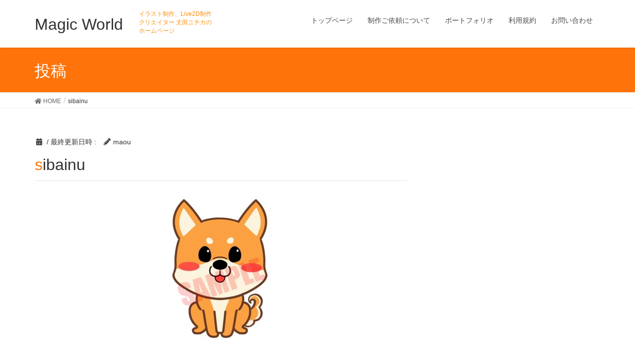

--- FILE ---
content_type: text/html; charset=UTF-8
request_url: https://takedanitika.com/?attachment_id=728
body_size: 11202
content:

<html dir="ltr" lang="ja" xmlns:fb="https://www.facebook.com/2008/fbml" xmlns:addthis="https://www.addthis.com/help/api-spec"  prefix="og: https://ogp.me/ns#">
<head>
<meta charset="utf-8">
<meta http-equiv="X-UA-Compatible" content="IE=edge">
<meta name="viewport" content="width=device-width, initial-scale=1">
<title>sibainu | Magic World </title>

		<!-- All in One SEO 4.9.3 - aioseo.com -->
	<meta name="description" content="柴犬キャラクター" />
	<meta name="robots" content="max-image-preview:large" />
	<meta name="author" content="maou"/>
	<link rel="canonical" href="https://takedanitika.com/?attachment_id=728" />
	<meta name="generator" content="All in One SEO (AIOSEO) 4.9.3" />
		<meta property="og:locale" content="ja_JP" />
		<meta property="og:site_name" content="Magic World　 | イラスト制作、Live2D制作クリエイター まおうねる/丈田ニチカ" />
		<meta property="og:type" content="article" />
		<meta property="og:title" content="sibainu | Magic World " />
		<meta property="og:url" content="https://takedanitika.com/?attachment_id=728" />
		<meta property="article:published_time" content="2020-09-09T10:51:14+00:00" />
		<meta property="article:modified_time" content="2020-09-10T10:02:18+00:00" />
		<meta name="twitter:card" content="summary" />
		<meta name="twitter:title" content="sibainu | Magic World " />
		<script type="application/ld+json" class="aioseo-schema">
			{"@context":"https:\/\/schema.org","@graph":[{"@type":"BreadcrumbList","@id":"https:\/\/takedanitika.com\/?attachment_id=728#breadcrumblist","itemListElement":[{"@type":"ListItem","@id":"https:\/\/takedanitika.com#listItem","position":1,"name":"\u30db\u30fc\u30e0","item":"https:\/\/takedanitika.com","nextItem":{"@type":"ListItem","@id":"https:\/\/takedanitika.com\/?attachment_id=728#listItem","name":"sibainu"}},{"@type":"ListItem","@id":"https:\/\/takedanitika.com\/?attachment_id=728#listItem","position":2,"name":"sibainu","previousItem":{"@type":"ListItem","@id":"https:\/\/takedanitika.com#listItem","name":"\u30db\u30fc\u30e0"}}]},{"@type":"ItemPage","@id":"https:\/\/takedanitika.com\/?attachment_id=728#itempage","url":"https:\/\/takedanitika.com\/?attachment_id=728","name":"sibainu | Magic World","description":"\u67f4\u72ac\u30ad\u30e3\u30e9\u30af\u30bf\u30fc","inLanguage":"ja","isPartOf":{"@id":"https:\/\/takedanitika.com\/#website"},"breadcrumb":{"@id":"https:\/\/takedanitika.com\/?attachment_id=728#breadcrumblist"},"author":{"@id":"https:\/\/takedanitika.com\/author\/maou\/#author"},"creator":{"@id":"https:\/\/takedanitika.com\/author\/maou\/#author"},"datePublished":"2020-09-09T19:51:14+09:00","dateModified":"2020-09-10T19:02:18+09:00"},{"@type":"Organization","@id":"https:\/\/takedanitika.com\/#organization","name":"Magic World\u3000","description":"\u30a4\u30e9\u30b9\u30c8\u5236\u4f5c\u3001Live2D\u5236\u4f5c\u30af\u30ea\u30a8\u30a4\u30bf\u30fc \u307e\u304a\u3046\u306d\u308b\/\u4e08\u7530\u30cb\u30c1\u30ab","url":"https:\/\/takedanitika.com\/"},{"@type":"Person","@id":"https:\/\/takedanitika.com\/author\/maou\/#author","url":"https:\/\/takedanitika.com\/author\/maou\/","name":"maou","image":{"@type":"ImageObject","@id":"https:\/\/takedanitika.com\/?attachment_id=728#authorImage","url":"https:\/\/secure.gravatar.com\/avatar\/4ccc144f8712df6eae941bad745853e5?s=96&d=mm&r=g","width":96,"height":96,"caption":"maou"}},{"@type":"WebSite","@id":"https:\/\/takedanitika.com\/#website","url":"https:\/\/takedanitika.com\/","name":"Magic World\u3000","description":"\u30a4\u30e9\u30b9\u30c8\u5236\u4f5c\u3001Live2D\u5236\u4f5c\u30af\u30ea\u30a8\u30a4\u30bf\u30fc \u307e\u304a\u3046\u306d\u308b\/\u4e08\u7530\u30cb\u30c1\u30ab","inLanguage":"ja","publisher":{"@id":"https:\/\/takedanitika.com\/#organization"}}]}
		</script>
		<!-- All in One SEO -->

<link rel='dns-prefetch' href='//www.google.com' />
<link rel='dns-prefetch' href='//s7.addthis.com' />
<link rel='dns-prefetch' href='//s.w.org' />
<link rel="alternate" type="application/rss+xml" title="Magic World　 &raquo; フィード" href="https://takedanitika.com/feed/" />
<link rel="alternate" type="application/rss+xml" title="Magic World　 &raquo; コメントフィード" href="https://takedanitika.com/comments/feed/" />
<meta name="description" content="柴犬キャラクター" />		<script type="text/javascript">
			window._wpemojiSettings = {"baseUrl":"https:\/\/s.w.org\/images\/core\/emoji\/13.0.1\/72x72\/","ext":".png","svgUrl":"https:\/\/s.w.org\/images\/core\/emoji\/13.0.1\/svg\/","svgExt":".svg","source":{"concatemoji":"https:\/\/takedanitika.com\/wp-includes\/js\/wp-emoji-release.min.js?ver=5.7.14"}};
			!function(e,a,t){var n,r,o,i=a.createElement("canvas"),p=i.getContext&&i.getContext("2d");function s(e,t){var a=String.fromCharCode;p.clearRect(0,0,i.width,i.height),p.fillText(a.apply(this,e),0,0);e=i.toDataURL();return p.clearRect(0,0,i.width,i.height),p.fillText(a.apply(this,t),0,0),e===i.toDataURL()}function c(e){var t=a.createElement("script");t.src=e,t.defer=t.type="text/javascript",a.getElementsByTagName("head")[0].appendChild(t)}for(o=Array("flag","emoji"),t.supports={everything:!0,everythingExceptFlag:!0},r=0;r<o.length;r++)t.supports[o[r]]=function(e){if(!p||!p.fillText)return!1;switch(p.textBaseline="top",p.font="600 32px Arial",e){case"flag":return s([127987,65039,8205,9895,65039],[127987,65039,8203,9895,65039])?!1:!s([55356,56826,55356,56819],[55356,56826,8203,55356,56819])&&!s([55356,57332,56128,56423,56128,56418,56128,56421,56128,56430,56128,56423,56128,56447],[55356,57332,8203,56128,56423,8203,56128,56418,8203,56128,56421,8203,56128,56430,8203,56128,56423,8203,56128,56447]);case"emoji":return!s([55357,56424,8205,55356,57212],[55357,56424,8203,55356,57212])}return!1}(o[r]),t.supports.everything=t.supports.everything&&t.supports[o[r]],"flag"!==o[r]&&(t.supports.everythingExceptFlag=t.supports.everythingExceptFlag&&t.supports[o[r]]);t.supports.everythingExceptFlag=t.supports.everythingExceptFlag&&!t.supports.flag,t.DOMReady=!1,t.readyCallback=function(){t.DOMReady=!0},t.supports.everything||(n=function(){t.readyCallback()},a.addEventListener?(a.addEventListener("DOMContentLoaded",n,!1),e.addEventListener("load",n,!1)):(e.attachEvent("onload",n),a.attachEvent("onreadystatechange",function(){"complete"===a.readyState&&t.readyCallback()})),(n=t.source||{}).concatemoji?c(n.concatemoji):n.wpemoji&&n.twemoji&&(c(n.twemoji),c(n.wpemoji)))}(window,document,window._wpemojiSettings);
		</script>
		<style type="text/css">
img.wp-smiley,
img.emoji {
	display: inline !important;
	border: none !important;
	box-shadow: none !important;
	height: 1em !important;
	width: 1em !important;
	margin: 0 .07em !important;
	vertical-align: -0.1em !important;
	background: none !important;
	padding: 0 !important;
}
</style>
	<link rel='stylesheet' id='vkExUnit_common_style-css'  href='https://takedanitika.com/wp-content/plugins/vk-all-in-one-expansion-unit/assets/css/vkExUnit_style.css?ver=9.31.7.0' type='text/css' media='all' />
<style id='vkExUnit_common_style-inline-css' type='text/css'>
:root {--ver_page_top_button_url:url(https://takedanitika.com/wp-content/plugins/vk-all-in-one-expansion-unit/assets/images/to-top-btn-icon.svg);}@font-face {font-weight: normal;font-style: normal;font-family: "vk_sns";src: url("https://takedanitika.com/wp-content/plugins/vk-all-in-one-expansion-unit/inc/sns/icons/fonts/vk_sns.eot?-bq20cj");src: url("https://takedanitika.com/wp-content/plugins/vk-all-in-one-expansion-unit/inc/sns/icons/fonts/vk_sns.eot?#iefix-bq20cj") format("embedded-opentype"),url("https://takedanitika.com/wp-content/plugins/vk-all-in-one-expansion-unit/inc/sns/icons/fonts/vk_sns.woff?-bq20cj") format("woff"),url("https://takedanitika.com/wp-content/plugins/vk-all-in-one-expansion-unit/inc/sns/icons/fonts/vk_sns.ttf?-bq20cj") format("truetype"),url("https://takedanitika.com/wp-content/plugins/vk-all-in-one-expansion-unit/inc/sns/icons/fonts/vk_sns.svg?-bq20cj#vk_sns") format("svg");}
</style>
<link rel='stylesheet' id='wp-block-library-css'  href='https://c0.wp.com/c/5.7.14/wp-includes/css/dist/block-library/style.min.css' type='text/css' media='all' />
<style id='wp-block-library-inline-css' type='text/css'>
.has-text-align-justify{text-align:justify;}
</style>
<link rel='stylesheet' id='aioseo/css/src/vue/standalone/blocks/table-of-contents/global.scss-css'  href='https://takedanitika.com/wp-content/plugins/all-in-one-seo-pack/dist/Lite/assets/css/table-of-contents/global.e90f6d47.css?ver=4.9.3' type='text/css' media='all' />
<link rel='stylesheet' id='foobox-free-min-css'  href='https://takedanitika.com/wp-content/plugins/foobox-image-lightbox/free/css/foobox.free.min.css?ver=2.7.35' type='text/css' media='all' />
<link rel='stylesheet' id='contact-form-7-css'  href='https://takedanitika.com/wp-content/plugins/contact-form-7/includes/css/styles.css?ver=5.5.6.1' type='text/css' media='all' />
<link rel='stylesheet' id='extendify-utilities-css'  href='https://takedanitika.com/wp-content/plugins/ml-slider/extendify-sdk/public/build/extendify-utilities.css?ver=0.1.0' type='text/css' media='all' />
<link rel='stylesheet' id='lightning-design-style-css'  href='https://takedanitika.com/wp-content/themes/lightning/design-skin/origin/css/style.css?ver=11.4.5' type='text/css' media='all' />
<style id='lightning-design-style-inline-css' type='text/css'>
/* ltg common custom */:root {--vk-menu-acc-btn-border-color:#333;--color-key:#ff740a;--color-key-dark:#dd9933;}.bbp-submit-wrapper .button.submit { background-color:#dd9933 ; }.bbp-submit-wrapper .button.submit:hover { background-color:#ff740a ; }.veu_color_txt_key { color:#dd9933 ; }.veu_color_bg_key { background-color:#dd9933 ; }.veu_color_border_key { border-color:#dd9933 ; }.btn-default { border-color:#ff740a;color:#ff740a;}.btn-default:focus,.btn-default:hover { border-color:#ff740a;background-color: #ff740a; }.btn-primary { background-color:#ff740a;border-color:#dd9933; }.btn-primary:focus,.btn-primary:hover { background-color:#dd9933;border-color:#ff740a; }.btn-outline-primary { color : #ff740a ; border-color:#ff740a; }.btn-outline-primary:hover { color : #fff; background-color:#ff740a;border-color:#dd9933; }a { color:#337ab7; }
.tagcloud a:before { font-family: "Font Awesome 5 Free";content: "\f02b";font-weight: bold; }
a { color:#dd9933 ; }a:hover { color:#ff740a ; }.page-header { background-color:#ff740a; }h1.entry-title:first-letter,.single h1.entry-title:first-letter { color:#ff740a; }h2,.mainSection-title { border-top-color:#ff740a; }h3:after,.subSection-title:after { border-bottom-color:#ff740a; }.media .media-body .media-heading a:hover { color:#ff740a; }ul.page-numbers li span.page-numbers.current { background-color:#ff740a; }.pager li > a { border-color:#ff740a;color:#ff740a;}.pager li > a:hover { background-color:#ff740a;color:#fff;}footer { border-top-color:#ff740a; }dt { border-left-color:#ff740a; }@media (min-width: 768px){ ul.gMenu > li > a:after { border-bottom-color: #ff740a ; }} /* @media (min-width: 768px) */
.siteContent_after.sectionBox{padding:0}
</style>
<link rel='stylesheet' id='vk-blocks-build-css-css'  href='https://takedanitika.com/wp-content/plugins/vk-all-in-one-expansion-unit/inc/vk-blocks/package/build/block-build.css?ver=0.38.6' type='text/css' media='all' />
<link rel='stylesheet' id='lightning-common-style-css'  href='https://takedanitika.com/wp-content/themes/lightning/assets/css/common.css?ver=11.4.5' type='text/css' media='all' />
<style id='lightning-common-style-inline-css' type='text/css'>
/* vk-mobile-nav */:root {--vk-mobile-nav-menu-btn-bg-src: url("https://takedanitika.com/wp-content/themes/lightning/inc/vk-mobile-nav/package//images/vk-menu-btn-black.svg");--vk-mobile-nav-menu-btn-close-bg-src: url("https://takedanitika.com/wp-content/themes/lightning/inc/vk-mobile-nav/package//images/vk-menu-close-black.svg");--vk-menu-acc-icon-open-black-bg-src: url("https://takedanitika.com/wp-content/themes/lightning/inc/vk-mobile-nav/package//images/vk-menu-acc-icon-open-black.svg");--vk-menu-acc-icon-close-black-bg-src: url("https://takedanitika.com/wp-content/themes/lightning/inc/vk-mobile-nav/package//images/vk-menu-close-black.svg");}
</style>
<link rel='stylesheet' id='lightning-theme-style-css'  href='https://takedanitika.com/wp-content/themes/lightning/style.css?ver=11.4.5' type='text/css' media='all' />
<link rel='stylesheet' id='vk-font-awesome-css'  href='https://takedanitika.com/wp-content/themes/lightning/inc/font-awesome/package/versions/5/css/all.min.css?ver=5.13.0' type='text/css' media='all' />
<link rel='stylesheet' id='addthis_all_pages-css'  href='https://takedanitika.com/wp-content/plugins/addthis/frontend/build/addthis_wordpress_public.min.css?ver=5.7.14' type='text/css' media='all' />
<link rel='stylesheet' id='jetpack_css-css'  href='https://c0.wp.com/p/jetpack/8.2.6/css/jetpack.css' type='text/css' media='all' />
<script type='text/javascript' id='nrci_methods-js-extra'>
/* <![CDATA[ */
var nrci_opts = {"gesture":"Y","drag":"Y","touch":"Y","admin":"Y"};
/* ]]> */
</script>
<script type='text/javascript' src='https://takedanitika.com/wp-content/plugins/no-right-click-images-plugin/no-right-click-images.js' id='nrci_methods-js'></script>
<script type='text/javascript' src='https://c0.wp.com/c/5.7.14/wp-includes/js/jquery/jquery.min.js' id='jquery-core-js'></script>
<script type='text/javascript' src='https://c0.wp.com/c/5.7.14/wp-includes/js/jquery/jquery-migrate.min.js' id='jquery-migrate-js'></script>
<script type='text/javascript' src='https://s7.addthis.com/js/300/addthis_widget.js?ver=5.7.14#pubid=wp-92789be11e71b91096eebe383a47544b' id='addthis_widget-js'></script>
<script type='text/javascript' id='foobox-free-min-js-before'>
/* Run FooBox FREE (v2.7.35) */
var FOOBOX = window.FOOBOX = {
	ready: true,
	disableOthers: false,
	o: {wordpress: { enabled: true }, countMessage:'image %index of %total', captions: { dataTitle: ["captionTitle","title","elementorLightboxTitle"], dataDesc: ["captionDesc","description","elementorLightboxDescription"] }, rel: '', excludes:'.fbx-link,.nofoobox,.nolightbox,a[href*="pinterest.com/pin/create/button/"]', affiliate : { enabled: false }},
	selectors: [
		".foogallery-container.foogallery-lightbox-foobox", ".foogallery-container.foogallery-lightbox-foobox-free", ".gallery", ".wp-block-gallery", ".wp-caption", ".wp-block-image", "a:has(img[class*=wp-image-])", ".foobox"
	],
	pre: function( $ ){
		// Custom JavaScript (Pre)
		
	},
	post: function( $ ){
		// Custom JavaScript (Post)
		
		// Custom Captions Code
		
	},
	custom: function( $ ){
		// Custom Extra JS
		
	}
};
</script>
<script type='text/javascript' src='https://takedanitika.com/wp-content/plugins/foobox-image-lightbox/free/js/foobox.free.min.js?ver=2.7.35' id='foobox-free-min-js'></script>
<link rel="https://api.w.org/" href="https://takedanitika.com/wp-json/" /><link rel="alternate" type="application/json" href="https://takedanitika.com/wp-json/wp/v2/media/728" /><link rel="EditURI" type="application/rsd+xml" title="RSD" href="https://takedanitika.com/xmlrpc.php?rsd" />
<link rel="wlwmanifest" type="application/wlwmanifest+xml" href="https://takedanitika.com/wp-includes/wlwmanifest.xml" /> 
<meta name="generator" content="WordPress 5.7.14" />
<link rel='shortlink' href='https://takedanitika.com/?p=728' />
<link rel="alternate" type="application/json+oembed" href="https://takedanitika.com/wp-json/oembed/1.0/embed?url=https%3A%2F%2Ftakedanitika.com%2F%3Fattachment_id%3D728" />
<link rel="alternate" type="text/xml+oembed" href="https://takedanitika.com/wp-json/oembed/1.0/embed?url=https%3A%2F%2Ftakedanitika.com%2F%3Fattachment_id%3D728&#038;format=xml" />
        <style>
            span[class*="simple-icon-"] {
            	width: 1.5rem;
            	height: 1.5rem;
            	display: inline-block;

            }
            span[class*="simple-icon-"] svg {
            	display: inline-block;
            	vertical-align: middle;
                height: inherit;
                width: inherit;
            }
        </style>
    
<link rel='dns-prefetch' href='//c0.wp.com'/>
<style type='text/css'>img#wpstats{display:none}</style><style id="lightning-color-custom-for-plugins" type="text/css">/* ltg theme common */.color_key_bg,.color_key_bg_hover:hover{background-color: #ff740a;}.color_key_txt,.color_key_txt_hover:hover{color: #ff740a;}.color_key_border,.color_key_border_hover:hover{border-color: #ff740a;}.color_key_dark_bg,.color_key_dark_bg_hover:hover{background-color: #dd9933;}.color_key_dark_txt,.color_key_dark_txt_hover:hover{color: #dd9933;}.color_key_dark_border,.color_key_dark_border_hover:hover{border-color: #dd9933;}</style><meta name="generator" content="Elementor 3.11.5; settings: css_print_method-external, google_font-enabled, font_display-auto">
<script data-cfasync="false" type="text/javascript">if (window.addthis_product === undefined) { window.addthis_product = "wpp"; } if (window.wp_product_version === undefined) { window.wp_product_version = "wpp-6.2.6"; } if (window.addthis_share === undefined) { window.addthis_share = {}; } if (window.addthis_config === undefined) { window.addthis_config = {"data_track_clickback":true,"ignore_server_config":true,"ui_atversion":300}; } if (window.addthis_layers === undefined) { window.addthis_layers = {}; } if (window.addthis_layers_tools === undefined) { window.addthis_layers_tools = []; } else {  } if (window.addthis_plugin_info === undefined) { window.addthis_plugin_info = {"info_status":"enabled","cms_name":"WordPress","plugin_name":"Share Buttons by AddThis","plugin_version":"6.2.6","plugin_mode":"WordPress","anonymous_profile_id":"wp-92789be11e71b91096eebe383a47544b","page_info":{"template":"posts","post_type":""},"sharing_enabled_on_post_via_metabox":false}; } 
                    (function() {
                      var first_load_interval_id = setInterval(function () {
                        if (typeof window.addthis !== 'undefined') {
                          window.clearInterval(first_load_interval_id);
                          if (typeof window.addthis_layers !== 'undefined' && Object.getOwnPropertyNames(window.addthis_layers).length > 0) {
                            window.addthis.layers(window.addthis_layers);
                          }
                          if (Array.isArray(window.addthis_layers_tools)) {
                            for (i = 0; i < window.addthis_layers_tools.length; i++) {
                              window.addthis.layers(window.addthis_layers_tools[i]);
                            }
                          }
                        }
                     },1000)
                    }());
                </script><!-- [ VK All in One Expansion Unit OGP ] -->
<meta property="og:site_name" content="Magic World　" />
<meta property="og:url" content="https://takedanitika.com/?attachment_id=728" />
<meta property="og:title" content="sibainu | Magic World " />
<meta property="og:description" content="柴犬キャラクター" />
<meta property="og:type" content="article" />
<!-- [ / VK All in One Expansion Unit OGP ] -->
<!-- [ VK All in One Expansion Unit twitter card ] -->
<meta name="twitter:card" content="summary_large_image">
<meta name="twitter:description" content="柴犬キャラクター">
<meta name="twitter:title" content="sibainu | Magic World ">
<meta name="twitter:url" content="https://takedanitika.com/?attachment_id=728">
	<meta name="twitter:domain" content="takedanitika.com">
	<!-- [ / VK All in One Expansion Unit twitter card ] -->
			<style type="text/css" id="wp-custom-css">
			/* */
/* トップページスライド */
/* */
/* */

span.wpcf7-list-item {
display: block;
}

/* 全体に背景カラーを設定 */
.carousel-inner{
background-color:#ffe1a6;
}
/* 説明の文字を右側に寄せる */
.slide-text-set>div.container{
margin-left:4%;
width:48%;
}
/* ボタンのデザイン */
.alide a.btn-ghost{
border-radius:0;
background-color:rgba(255,0,80,0.6);
border:0;
color:#fffcf7;
}
/* タイトル */
h3.slide-text-title{
margin-left:50%;
width:60%;
text-align:center;
font-size:30px;
background-color:rgba(255,255,255,.5);
width:60%;
margin-left:46%;
text-shadow:1px 1px 0px #fff;
}
/* 小デバイスでは画像を全幅に */
@media screen and (max-width:992px){
.slide-item-img{
width:100%;
}
/* スマホ */
@media screen and (max-width:667px){
/* スマホでは説明文を全幅に */
.slide-text-set>div.container{
margin-left:0%;
width:100%;
/* スライドの下からの位置で配置 */
position:absolute;
bottom:0px;
}
div.item{
/* 説明文の長さによって調整 */
padding-bottom:170px;
}
/* 画像に対して文字の位置を決める */
.carousel-inner>.item a>img, .carousel-inner>.item a>picture>img, .carousel-inner>.item img, .carousel-inner>.item picture>img {
margin-bottom:30px;
}
/* スライドの中身の位置をスライダーの下からの位置で決定 */
.slide-text-set{
top:unset;
/* ボタンとカルーセルインジケーターの距離 */
bottom:10px;
}
/* タイトルの位置を調整 */
h3.slide-text-title{
margin-left:0%;
width:100%;
font-size:20px;
}
h3.slide-text-title strong{
font-size:12px;
}
/* 説明文の高さを揃えることでスライドの高さが同じになる */
.slide-text-caption{
height:calc(140px + 3em);
padding-top:70px;
text-align:center;
font-size:14px;
}
/* ボタンを真ん中に配置 */
a.btn-ghost{
display:block;
font-size:13px !important;
margin-left:auto;
margin-right:auto;
width:auto;
}

/* タブレット */
@media screen and (min-width:667px) and (max-width:1000px){
/* タブレットでは説明文を全幅に */
.slide-text-set>div.container{
width:100%;
margin-left:0;
}
	
/* 必須マーク */
.must{
	color: #fff;
	margin-right: 10px;
	padding: 6px 10px;
	background: #F92931;
	border-radius: 20px;
}

/* 任意マーク */
.free {
	color: #fff;
	margin-right: 10px;
	padding: 6px 10px;
	background: #424242;
	border-radius: 20px;
}

/* 項目名を太字にする */
form p {
	font-weight: 600;
}

/* 入力項目を見やすくする */
input.wpcf7-form-control.wpcf7-text,
textarea.wpcf7-form-control.wpcf7-textarea {
	width: 100%;
	padding: 8px 15px;
	margin-right: 10px;
	margin-top: 10px;
	border: 1px solid #d0d5d8;
	border-radius: 3px;
}
textarea.wpcf7-form-control.wpcf7-textarea {
	height: 200px;
}

/* 必須項目の入力欄を黄色にする */
input.wpcf7-form-control.wpcf7-text.wpcf7-validates-as-required {
	background: rgba(255, 255, 142, 0.46);
}

/* 送信ボタンを見やすくする */
input.wpcf7-submit {
	width: 100%;
	height: 80px;
	background: #27c038;
	color: #fff;
	font-size: 20px;
	font-weight: 600;
}

/* エラーメッセージを見やすくする */
span.wpcf7-not-valid-tip,
.wpcf7-response-output.wpcf7-validation-errors {
	color: red;
	font-weight: 600;
}
	
		</style>
		<style type="text/css">/* VK CSS Customize */.prBlock .prBlock_image { width:100% !important; max-width:400px !important; margin-left:auto !important; margin-right:auto !important; height:auto !important; border-radius:100% !important; margin-bottom:20px;}.prBlock .prBlock_image img { width:100% !important; max-width:400px !important; height:auto !important;}/* End VK CSS Customize */</style>
			
</head>
<body class="attachment attachment-template-default single single-attachment postid-728 attachmentid-728 attachment-jpeg post-name-sibainu-2 post-type-attachment device-pc fa_v5_css headfix header_height_changer elementor-default elementor-kit-181">
<a class="skip-link screen-reader-text" href="#main">コンテンツへスキップ</a>
<a class="skip-link screen-reader-text" href="#vk-mobile-nav">ナビゲーションに移動</a>
<header class="navbar siteHeader">
		<div class="container siteHeadContainer">
		<div class="navbar-header">
						<p class="navbar-brand siteHeader_logo">
			<a href="https://takedanitika.com/">
				<span>Magic World　</span>
			</a>
			</p>
			<div style="font-size: 12px; color: #ff8c00;">
イラスト制作、Live2D制作クリエイター 
丈田ニチカのホームページ
</div>					</div>

		<div id="gMenu_outer" class="gMenu_outer"><nav class="menu-%e3%82%b0%e3%83%ad%e3%83%bc%e3%83%90%e3%83%ab%e3%83%a1%e3%83%8b%e3%83%a5%e3%83%bc-container"><ul id="menu-%e3%82%b0%e3%83%ad%e3%83%bc%e3%83%90%e3%83%ab%e3%83%a1%e3%83%8b%e3%83%a5%e3%83%bc" class="menu nav gMenu"><li id="menu-item-80" class="menu-item menu-item-type-post_type menu-item-object-page menu-item-home"><a href="https://takedanitika.com/"><strong class="gMenu_name">トップページ</strong></a></li>
<li id="menu-item-1102" class="menu-item menu-item-type-post_type menu-item-object-page menu-item-has-children"><a href="https://takedanitika.com/consultation/"><strong class="gMenu_name">制作ご依頼について</strong></a>
<ul class="sub-menu">
	<li id="menu-item-1154" class="menu-item menu-item-type-post_type menu-item-object-page"><a href="https://takedanitika.com/illust-2/">イラスト制作について</a></li>
	<li id="menu-item-1126" class="menu-item menu-item-type-post_type menu-item-object-page"><a href="https://takedanitika.com/live2d/">Live2D制作について</a></li>
</ul>
</li>
<li id="menu-item-72" class="menu-item menu-item-type-post_type menu-item-object-page"><a href="https://takedanitika.com/gallery/"><strong class="gMenu_name">ポートフォリオ</strong></a></li>
<li id="menu-item-1569" class="menu-item menu-item-type-post_type menu-item-object-page"><a href="https://takedanitika.com/service/"><strong class="gMenu_name">利用規約</strong></a></li>
<li id="menu-item-74" class="menu-item menu-item-type-post_type menu-item-object-page"><a href="https://takedanitika.com/contact/"><strong class="gMenu_name">お問い合わせ</strong></a></li>
</ul></nav></div>	</div>
	</header>

<div class="section page-header"><div class="container"><div class="row"><div class="col-md-12">
<div class="page-header_pageTitle">
投稿</div>
</div></div></div></div><!-- [ /.page-header ] -->
<!-- [ .breadSection ] -->
<div class="section breadSection">
<div class="container">
<div class="row">
<ol class="breadcrumb" itemtype="http://schema.org/BreadcrumbList"><li id="panHome" itemprop="itemListElement" itemscope itemtype="http://schema.org/ListItem"><a itemprop="item" href="https://takedanitika.com/"><span itemprop="name"><i class="fa fa-home"></i> HOME</span></a></li><li><span>sibainu</span></li></ol>
</div>
</div>
</div>
<!-- [ /.breadSection ] -->
<div class="section siteContent">
<div class="container">
<div class="row">

	<div class="col-md-8 mainSection" id="main" role="main">
				
			<article id="post-728" class="post-728 attachment type-attachment status-inherit hentry">
					<header class="entry-header">
						<div class="entry-meta">


<span class="published entry-meta_items"></span>

<span class="entry-meta_items entry-meta_updated">/ 最終更新日時 : <span class="updated"></span></span>


	
	<span class="vcard author entry-meta_items entry-meta_items_author"><span class="fn">maou</span></span>




</div>
						<h1 class="entry-title">sibainu</h1>
					</header>

					
					<div class="entry-body">
						<div class="at-above-post addthis_tool" data-url="https://takedanitika.com/?attachment_id=728"></div><p class="attachment"><a href='https://takedanitika.com/wp-content/uploads/2020/09/sibainu-scaled.jpg'><img width="241" height="300" src="https://takedanitika.com/wp-content/uploads/2020/09/sibainu-241x300.jpg" class="attachment-medium size-medium" alt="" loading="lazy" srcset="https://takedanitika.com/wp-content/uploads/2020/09/sibainu-241x300.jpg 241w, https://takedanitika.com/wp-content/uploads/2020/09/sibainu-823x1024.jpg 823w, https://takedanitika.com/wp-content/uploads/2020/09/sibainu-768x956.jpg 768w, https://takedanitika.com/wp-content/uploads/2020/09/sibainu-1234x1536.jpg 1234w, https://takedanitika.com/wp-content/uploads/2020/09/sibainu-1646x2048.jpg 1646w" sizes="(max-width: 241px) 100vw, 241px" /></a></p>
<!-- AddThis Advanced Settings above via filter on the_content --><!-- AddThis Advanced Settings below via filter on the_content --><!-- AddThis Advanced Settings generic via filter on the_content --><!-- AddThis Share Buttons above via filter on the_content --><!-- AddThis Share Buttons below via filter on the_content --><div class="at-below-post addthis_tool" data-url="https://takedanitika.com/?attachment_id=728"></div><!-- AddThis Share Buttons generic via filter on the_content -->					</div>

					
					<div class="entry-footer">

						
						
				</div><!-- [ /.entry-footer ] -->

								
<div id="comments" class="comments-area">

	
	
	
	
</div><!-- #comments -->
				
			</article>

		
	<nav>
		<ul class="pager">
		<li class="previous"><a href="https://takedanitika.com/?foogallery=live2d" rel="prev">live2D</a></li>
		<li class="next"></li>
		</ul>
	</nav>

			</div><!-- [ /.mainSection ] -->

			<div class="col-md-3 col-md-offset-1 subSection sideSection">
				</div><!-- [ /.subSection ] -->
	

</div><!-- [ /.row ] -->
</div><!-- [ /.container ] -->
</div><!-- [ /.siteContent ] -->



<footer class="section siteFooter">
	<div class="footerMenu">
	   <div class="container">
			<nav class="menu-%e3%83%95%e3%83%83%e3%82%bf%e3%83%bc-container"><ul id="menu-%e3%83%95%e3%83%83%e3%82%bf%e3%83%bc" class="menu nav"><li id="menu-item-1542" class="menu-item menu-item-type-post_type menu-item-object-page menu-item-1542"><a href="https://takedanitika.com/specified_commercial_transaction/">特定商取引法に基づく表記</a></li>
<li id="menu-item-1543" class="menu-item menu-item-type-post_type menu-item-object-page menu-item-1543"><a href="https://takedanitika.com/privacy-policy/">プライバシーポリシー</a></li>
</ul></nav>		</div>
	</div>
	<div class="container sectionBox footerWidget">
		<div class="row">
			<div class="col-md-6"></div><div class="col-md-6"></div>		</div>
	</div>

	
	<div class="container sectionBox copySection text-center">
			<p>Copyright &copy; Magic World　 All Rights Reserved.</p><p>Powered by <a href="https://wordpress.org/">WordPress</a> with <a href="https://lightning.nagoya/ja/" target="_blank" title="無料 WordPress テーマ Lightning"> Lightning Theme</a> &amp; <a href="https://ex-unit.nagoya/ja/" target="_blank">VK All in One Expansion Unit</a> by <a href="https://www.vektor-inc.co.jp/" target="_blank">Vektor,Inc.</a> technology.</p>	</div>
</footer>
			<script>
				// Used by Gallery Custom Links to handle tenacious Lightboxes
				jQuery(document).ready(function () {

					function mgclInit() {
						if (jQuery.fn.off) {
							jQuery('.no-lightbox, .no-lightbox img').off('click'); // jQuery 1.7+
						}
						else {
							jQuery('.no-lightbox, .no-lightbox img').unbind('click'); // < jQuery 1.7
						}
						jQuery('a.no-lightbox').click(mgclOnClick);

						if (jQuery.fn.off) {
							jQuery('a.set-target').off('click'); // jQuery 1.7+
						}
						else {
							jQuery('a.set-target').unbind('click'); // < jQuery 1.7
						}
						jQuery('a.set-target').click(mgclOnClick);
					}

					function mgclOnClick() {
						if (!this.target || this.target == '' || this.target == '_self')
							window.location = this.href;
						else
							window.open(this.href,this.target);
						return false;
					}

					// From WP Gallery Custom Links
					// Reduce the number of  conflicting lightboxes
					function mgclAddLoadEvent(func) {
						var oldOnload = window.onload;
						if (typeof window.onload != 'function') {
							window.onload = func;
						} else {
							window.onload = function() {
								oldOnload();
								func();
							}
						}
					}

					mgclAddLoadEvent(mgclInit);
					mgclInit();

				});
			</script>
		<div id="vk-mobile-nav-menu-btn" class="vk-mobile-nav-menu-btn">MENU</div><div class="vk-mobile-nav" id="vk-mobile-nav"><nav class="global-nav"><ul id="menu-%e3%82%b0%e3%83%ad%e3%83%bc%e3%83%90%e3%83%ab%e3%83%a1%e3%83%8b%e3%83%a5%e3%83%bc-1" class="vk-menu-acc  menu"><li id="menu-item-80" class="menu-item menu-item-type-post_type menu-item-object-page menu-item-home menu-item-80"><a href="https://takedanitika.com/">トップページ</a></li>
<li id="menu-item-1102" class="menu-item menu-item-type-post_type menu-item-object-page menu-item-has-children menu-item-1102"><a href="https://takedanitika.com/consultation/">制作ご依頼について</a>
<ul class="sub-menu">
	<li id="menu-item-1154" class="menu-item menu-item-type-post_type menu-item-object-page menu-item-1154"><a href="https://takedanitika.com/illust-2/">イラスト制作について</a></li>
	<li id="menu-item-1126" class="menu-item menu-item-type-post_type menu-item-object-page menu-item-1126"><a href="https://takedanitika.com/live2d/">Live2D制作について</a></li>
</ul>
</li>
<li id="menu-item-72" class="menu-item menu-item-type-post_type menu-item-object-page menu-item-72"><a href="https://takedanitika.com/gallery/">ポートフォリオ</a></li>
<li id="menu-item-1569" class="menu-item menu-item-type-post_type menu-item-object-page menu-item-1569"><a href="https://takedanitika.com/service/">利用規約</a></li>
<li id="menu-item-74" class="menu-item menu-item-type-post_type menu-item-object-page menu-item-74"><a href="https://takedanitika.com/contact/">お問い合わせ</a></li>
</ul></nav><aside class="widget vk-mobile-nav-widget widget_text" id="text-9">			<div class="textwidget"></div>
		</aside></div><script type='text/javascript' src='https://c0.wp.com/c/5.7.14/wp-includes/js/dist/vendor/wp-polyfill.min.js' id='wp-polyfill-js'></script>
<script type='text/javascript' id='wp-polyfill-js-after'>
( 'fetch' in window ) || document.write( '<script src="https://takedanitika.com/wp-includes/js/dist/vendor/wp-polyfill-fetch.min.js?ver=3.0.0"></scr' + 'ipt>' );( document.contains ) || document.write( '<script src="https://takedanitika.com/wp-includes/js/dist/vendor/wp-polyfill-node-contains.min.js?ver=3.42.0"></scr' + 'ipt>' );( window.DOMRect ) || document.write( '<script src="https://takedanitika.com/wp-includes/js/dist/vendor/wp-polyfill-dom-rect.min.js?ver=3.42.0"></scr' + 'ipt>' );( window.URL && window.URL.prototype && window.URLSearchParams ) || document.write( '<script src="https://takedanitika.com/wp-includes/js/dist/vendor/wp-polyfill-url.min.js?ver=3.6.4"></scr' + 'ipt>' );( window.FormData && window.FormData.prototype.keys ) || document.write( '<script src="https://takedanitika.com/wp-includes/js/dist/vendor/wp-polyfill-formdata.min.js?ver=3.0.12"></scr' + 'ipt>' );( Element.prototype.matches && Element.prototype.closest ) || document.write( '<script src="https://takedanitika.com/wp-includes/js/dist/vendor/wp-polyfill-element-closest.min.js?ver=2.0.2"></scr' + 'ipt>' );( 'objectFit' in document.documentElement.style ) || document.write( '<script src="https://takedanitika.com/wp-includes/js/dist/vendor/wp-polyfill-object-fit.min.js?ver=2.3.4"></scr' + 'ipt>' );
</script>
<script type='text/javascript' id='contact-form-7-js-extra'>
/* <![CDATA[ */
var wpcf7 = {"api":{"root":"https:\/\/takedanitika.com\/wp-json\/","namespace":"contact-form-7\/v1"}};
/* ]]> */
</script>
<script type='text/javascript' src='https://takedanitika.com/wp-content/plugins/contact-form-7/includes/js/index.js?ver=5.5.6.1' id='contact-form-7-js'></script>
<script type='text/javascript' id='google-invisible-recaptcha-js-before'>
var renderInvisibleReCaptcha = function() {

    for (var i = 0; i < document.forms.length; ++i) {
        var form = document.forms[i];
        var holder = form.querySelector('.inv-recaptcha-holder');

        if (null === holder) continue;
		holder.innerHTML = '';

         (function(frm){
			var cf7SubmitElm = frm.querySelector('.wpcf7-submit');
            var holderId = grecaptcha.render(holder,{
                'sitekey': '6LdQjXQaAAAAACBsY_dN5UdEkxCyGiSCfN3uvac-', 'size': 'invisible', 'badge' : 'inline',
                'callback' : function (recaptchaToken) {
					if((null !== cf7SubmitElm) && (typeof jQuery != 'undefined')){jQuery(frm).submit();grecaptcha.reset(holderId);return;}
					 HTMLFormElement.prototype.submit.call(frm);
                },
                'expired-callback' : function(){grecaptcha.reset(holderId);}
            });

			if(null !== cf7SubmitElm && (typeof jQuery != 'undefined') ){
				jQuery(cf7SubmitElm).off('click').on('click', function(clickEvt){
					clickEvt.preventDefault();
					grecaptcha.execute(holderId);
				});
			}
			else
			{
				frm.onsubmit = function (evt){evt.preventDefault();grecaptcha.execute(holderId);};
			}


        })(form);
    }
};
</script>
<script type='text/javascript' async defer src='https://www.google.com/recaptcha/api.js?onload=renderInvisibleReCaptcha&#038;render=explicit&#038;hl=ja' id='google-invisible-recaptcha-js'></script>
<script type='text/javascript' id='lightning-js-js-extra'>
/* <![CDATA[ */
var lightningOpt = [];
/* ]]> */
</script>
<script type='text/javascript' src='https://takedanitika.com/wp-content/themes/lightning/assets/js/lightning.min.js?ver=11.4.5' id='lightning-js-js'></script>
<script type='text/javascript' src='https://takedanitika.com/wp-content/themes/lightning/library/bootstrap-3/js/bootstrap.min.js?ver=3.4.1' id='bootstrap-js-js'></script>
<script type='text/javascript' src='https://c0.wp.com/c/5.7.14/wp-includes/js/wp-embed.min.js' id='wp-embed-js'></script>
<script type='text/javascript' id='vkExUnit_master-js-js-extra'>
/* <![CDATA[ */
var vkExOpt = {"ajax_url":"https:\/\/takedanitika.com\/wp-admin\/admin-ajax.php","enable_smooth_scroll":"1"};
/* ]]> */
</script>
<script type='text/javascript' src='https://takedanitika.com/wp-content/plugins/vk-all-in-one-expansion-unit/assets/js/all.min.js?ver=9.31.7.0' id='vkExUnit_master-js-js'></script>
<script type='text/javascript' src='https://stats.wp.com/e-202604.js' async='async' defer='defer'></script>
<script type='text/javascript'>
	_stq = window._stq || [];
	_stq.push([ 'view', {v:'ext',j:'1:8.2.6',blog:'172188512',post:'728',tz:'9',srv:'takedanitika.com'} ]);
	_stq.push([ 'clickTrackerInit', '172188512', '728' ]);
</script>
</body>
</html>
